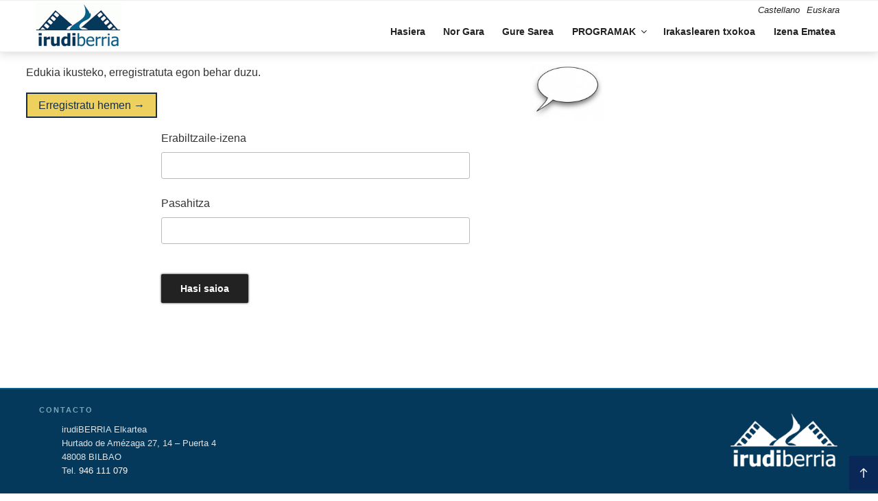

--- FILE ---
content_type: text/javascript
request_url: https://www.irudiberria.org/wp-content/themes/iberria/assets/scripts.js?ver=1
body_size: 265
content:
jQuery( document ).ready( function($) {
var amountScrolled = 400;

$(window).scroll(function() {
	if ( $(window).scrollTop() > amountScrolled ) {
		$('a.back-to-top').fadeIn('slow');
		$('body').addClass('fijado');
	} else {
		$('a.back-to-top').fadeOut('slow');
		$('body').removeClass('fijado');
	}
});

$('.site-footer').on('click','a.back-to-top',function() {
	$('html, body').animate({
		scrollTop: 0
	}, 700);
	return false;
});
$('.intervencion').hide();
$('.intervencion').first().show();
$('.intervenciontitulo').first().addClass('viendo');

$('.intervenciontitulo').on('click','.elementor-heading-title', function() {
	$(this).parents('section').next().toggle();
	$(this).parents('section').toggleClass('viendo');

	});

});
